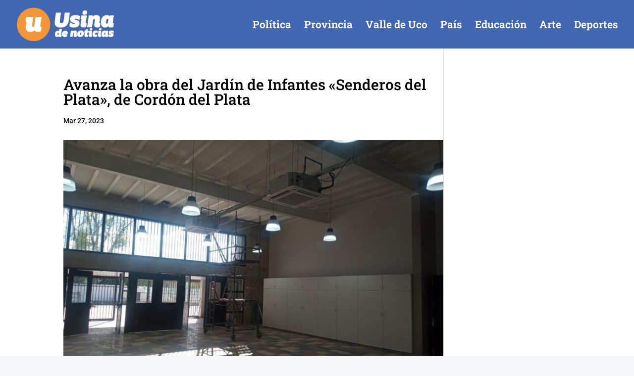

--- FILE ---
content_type: text/html; charset=utf-8
request_url: https://www.google.com/recaptcha/api2/aframe
body_size: 266
content:
<!DOCTYPE HTML><html><head><meta http-equiv="content-type" content="text/html; charset=UTF-8"></head><body><script nonce="BurdmOMwgJ-D3Yu7eJYb-A">/** Anti-fraud and anti-abuse applications only. See google.com/recaptcha */ try{var clients={'sodar':'https://pagead2.googlesyndication.com/pagead/sodar?'};window.addEventListener("message",function(a){try{if(a.source===window.parent){var b=JSON.parse(a.data);var c=clients[b['id']];if(c){var d=document.createElement('img');d.src=c+b['params']+'&rc='+(localStorage.getItem("rc::a")?sessionStorage.getItem("rc::b"):"");window.document.body.appendChild(d);sessionStorage.setItem("rc::e",parseInt(sessionStorage.getItem("rc::e")||0)+1);localStorage.setItem("rc::h",'1769192460172');}}}catch(b){}});window.parent.postMessage("_grecaptcha_ready", "*");}catch(b){}</script></body></html>